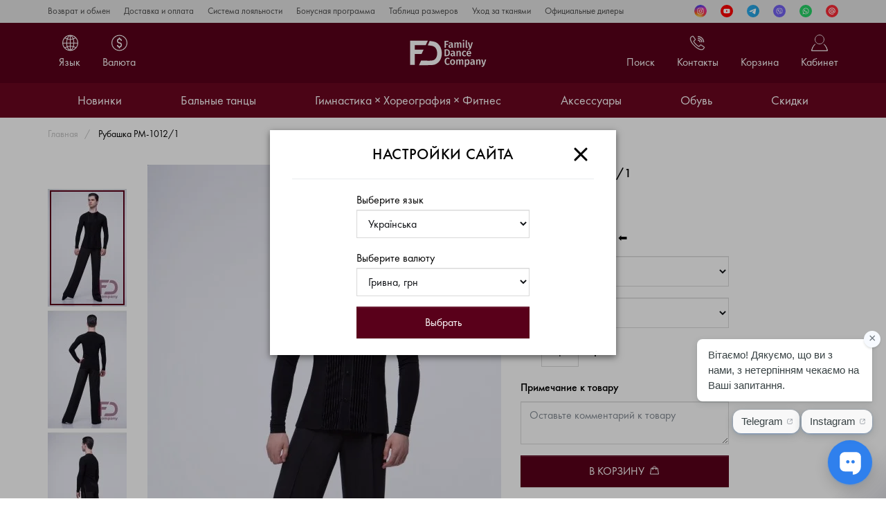

--- FILE ---
content_type: text/html; charset=utf-8
request_url: https://fd-company.net/index.php?route=product/product/review&product_id=222
body_size: 340
content:
    <div class="h4 text-center text-uppercase">Отзывы о товаре</div>
    <p class="text-center">У этого товара пока нет отзывов :(<br>
        Если вы заказывали этот товар, поделитесь своим впечатлением о нём, и другие покупатели будут вам благодарны    </p>
    <div class="text-center">
        <button class="btn btn-primary text-center text-uppercase" type="button" data-toggle="modal" data-target="#reviewModal">Написать отзыв</button>
    </div>


--- FILE ---
content_type: text/css
request_url: https://fd-company.net/catalog/view/theme/fd/stylesheet/components/slick/slick-theme.css
body_size: 548
content:
/* Slider */
.slick-loading .slick-list {
  background: #fff url("./ajax-loader.gif") center center no-repeat; }

/* Arrows */
.slick-prev,
.slick-next {
  width: 44px;
  height: 44px;
  background: #fff;
  box-shadow: 0 0 5px rgba(0, 0, 0, 0.2);
  border-radius: 50%;
  z-index: 99;
  position: absolute;
  display: block;
  color: transparent;
  font-size: 0;
  line-height: 0;
  cursor: pointer;
  top: 50%;
  margin-top: -22px;
  padding: 0;
  border: none;
  outline: none;
  opacity: 1; }
  @media (max-width: 719px) {
    .slick-prev,
    .slick-next {
      width: 48px;
      height: 48px; } }
  .slick-prev:hover, .slick-prev:focus,
  .slick-next:hover,
  .slick-next:focus {
    outline: none; }
  .slick-prev:hover,
  .slick-next:hover {
    box-shadow: 0 0 10px rgba(0, 0, 0, 0.2); }
  .slick-prev:active,
  .slick-next:active {
    box-shadow: 0 0 20px rgba(0, 0, 0, 0.2); }
  .slick-prev.slick-disabled,
  .slick-next.slick-disabled {
    opacity: 0.25; }
  .slick-prev:before,
  .slick-next:before {
    content: ''; }
  .product-overflow > .slick-prev, .product-overflow >
  .slick-next {
    top: calc(50% - 30px - .5rem); }

.slick-prev {
  left: -7px; }
  @media (max-width: 719px) {
    .slick-prev {
      left: -30px; }
      .slick-prev svg {
        transform: translateX(8px); } }
  [dir="rtl"] .slick-prev {
    left: auto;
    right: -7px; }
  .slick-prev:before {
    content: ''; }

.slick-next {
  right: -7px; }
  @media (max-width: 719px) {
    .slick-next {
      right: -30px; }
      .slick-next svg {
        transform: translateX(-8px); } }
  [dir="rtl"] .slick-next {
    left: -7px;
    right: auto; }
  .slick-next:before {
    content: ''; }

/* Dots */
.slick-dots {
  position: absolute;
  bottom: 2rem;
  list-style: none;
  display: block;
  text-align: center;
  height: 20px;
  padding: 0;
  margin: 0;
  width: 100%; }
  .slick-dots li {
    position: relative;
    display: inline-block;
    vertical-align: top;
    height: 20px;
    width: 20px;
    margin: 0 5px;
    padding: 0;
    cursor: pointer; }
    .slick-dots li button {
      border: 0;
      background: transparent;
      display: block;
      height: 20px;
      width: 20px;
      outline: none;
      line-height: 0;
      font-size: 0;
      color: transparent;
      padding: 5px;
      cursor: pointer; }
      .slick-dots li button:hover, .slick-dots li button:focus {
        outline: none; }
        .slick-dots li button:hover:before, .slick-dots li button:focus:before {
          opacity: 1; }
      .slick-dots li button:before {
        content: '';
        background: black;
        width: 4px;
        height: 4px;
        border-radius: 50%;
        display: block;
        position: absolute;
        top: 50%;
        left: 50%;
        margin: -2px 0 0 -2px; }
      .slick-dots li button:after {
        content: '';
        width: 20px;
        height: 20px;
        border: 2px solid white;
        border-radius: 50%;
        position: absolute;
        clip: rect(0px, 50px, 100px, 0px);
        left: 50%;
        top: 50%;
        margin: -10px 0 0 -10px; }
    .slick-dots li.slick-active button:before {
      color: black;
      opacity: 1; }

/*# sourceMappingURL=slick-theme.css.map */


--- FILE ---
content_type: text/css
request_url: https://fd-company.net/catalog/view/theme/fd/stylesheet/components/common/header.css
body_size: 1878
content:
@media (max-width: 991px) {
  .header-row {
    justify-content: space-between !important; }
    .header-row .col-6 {
      position: initial; }
      .header-row .col-6 .dropdown {
        position: initial; } }

header {
  color: #fff;
  padding: 1rem 0;
  background: #59001A; }
  @media (max-width: 991px) {
    header {
      padding: .5rem 0;
      margin: 0 0 1rem; } }
  header .logo {
    display: inline-block; }
    @media (max-width: 991px) {
      header .logo {
        text-align: left !important; } }
    header .logo a, header .logo span {
      font-size: 0;
      background-image: url("/image/theme/logo.svg");
      background-size: 134px 48px;
      width: 134px;
      height: 48px;
      display: inline-block;
      vertical-align: top; }
      @media (max-width: 991px) {
        header .logo a, header .logo span {
          background-size: 104px 40px;
          width: 104px;
          height: 40px; } }
    header .logo-wrap {
      display: flex;
      flex-direction: row;
      flex-wrap: nowrap;
      justify-content: flex-start;
      align-items: center; }
      @media (min-width: 992px) {
        header .logo-wrap {
          justify-content: center; } }
  header .dropdown.show > button {
    position: relative; }
    @media (min-width: 576px) {
      header .dropdown.show > button:before {
        content: '';
        border-bottom: 0.75em solid #fff;
        border-right: .75em solid transparent;
        border-left: .75em solid transparent;
        position: absolute;
        z-index: 1001;
        top: 100%;
        left: 50%;
        margin-left: -12px; } }
  @media (max-width: 991px) {
    header .dropdown-header {
      font-size: 16px;
      line-height: 28px;
      font-family: "Futura PT Medium", -apple-system, BlinkMacSystemFont, "Segoe UI", Roboto, "Helvetica Neue", Arial, sans-serif;
      letter-spacing: 0.03em;
      text-transform: uppercase;
      text-align: left;
      margin: 0 0 1.25rem;
      padding: 0 0 .75rem;
      border-bottom: 1px solid #e9ecef;
      position: relative; }
      header .dropdown-header svg {
        position: absolute;
        top: 50%;
        right: 0;
        margin: calc(-19px - .5rem) -9px 0 0; } }
  header .dropdown-menu {
    width: 298px;
    padding: 14px 20px 22px;
    margin-top: 11px; }
    header .dropdown-menu > span {
      font-size: 1rem;
      font-family: "Futura PT Medium", -apple-system, BlinkMacSystemFont, "Segoe UI", Roboto, "Helvetica Neue", Arial, sans-serif;
      display: block;
      margin-bottom: 14px; }
    @media (max-width: 991px) {
      header .dropdown-menu {
        left: 0;
        right: 0;
        bottom: 0;
        width: 100% !important;
        margin: 0 !important;
        border: none !important;
        transform: inherit !important; } }
  header .dropdown-cart > button, header .dropdown-contact > button, header .dropdown-account > button, header .dropdown-language > button, header .dropdown-currency > button, header .dropdown-search > button {
    color: #fff;
    padding: 0;
    border: none;
    outline: none;
    background: transparent; }
    header .dropdown-cart > button::after, header .dropdown-contact > button::after, header .dropdown-account > button::after, header .dropdown-language > button::after, header .dropdown-currency > button::after, header .dropdown-search > button::after {
      content: ''; }
    header .dropdown-cart > button span, header .dropdown-contact > button span, header .dropdown-account > button span, header .dropdown-language > button span, header .dropdown-currency > button span, header .dropdown-search > button span {
      font-size: 0;
      width: 26px;
      height: 26px;
      padding: 0;
      background-size: 26px 26px;
      background-repeat: no-repeat;
      background-position: top center;
      display: block; }
      @media (min-width: 992px) {
        header .dropdown-cart > button span, header .dropdown-contact > button span, header .dropdown-account > button span, header .dropdown-language > button span, header .dropdown-currency > button span, header .dropdown-search > button span {
          font-size: 1rem;
          width: auto;
          height: auto;
          padding: 27px 0 0; } }
  @media (max-width: 991px) {
    header .dropdown-cart .dropdown-menu {
      position: fixed !important; }
    header .dropdown-cart .dropdown-body {
      height: 100%;
      display: flex;
      flex-direction: column;
      justify-content: center;
      align-items: center; } }
  @media (max-width: 991px) {
    header .dropdown-contact .dropdown-menu {
      top: auto !important;
      bottom: 0 !important;
      position: fixed !important; } }
  header .dropdown-language, header .dropdown-currency {
    float: left;
    padding: 0 1rem; }
    @media (max-width: 1199px) {
      header .dropdown-language, header .dropdown-currency {
        padding: 0 .75rem; } }
    header .dropdown-language:first-child, header .dropdown-currency:first-child {
      padding-left: 0; }
    header .dropdown-language:last-child, header .dropdown-currency:last-child {
      padding-right: 0; }
  header .dropdown-cart, header .dropdown-contact, header .dropdown-account, header .dropdown-search {
    float: right;
    padding: 0 1rem; }
    @media (max-width: 1199px) {
      header .dropdown-cart, header .dropdown-contact, header .dropdown-account, header .dropdown-search {
        padding: 0 .75rem; } }
    @media (max-width: 991px) {
      header .dropdown-cart, header .dropdown-contact, header .dropdown-account, header .dropdown-search {
        padding: 0 .5rem; } }
    header .dropdown-cart:first-child, header .dropdown-contact:first-child, header .dropdown-account:first-child, header .dropdown-search:first-child {
      padding-right: 0; }
    header .dropdown-cart:last-child, header .dropdown-contact:last-child, header .dropdown-account:last-child, header .dropdown-search:last-child {
      padding-left: 0; }
  header .dropdown-account > button span {
    background-image: url("/image/theme/account.svg"); }
  header .dropdown-account ul {
    margin: 0; }
    header .dropdown-account ul li {
      margin-bottom: 0.675rem; }
      header .dropdown-account ul li:last-child {
        margin-bottom: 0; }
      header .dropdown-account ul li a {
        line-height: 22px;
        display: inline-block;
        vertical-align: top;
        padding-left: 1.375rem;
        background-size: 14px 14px;
        background-repeat: no-repeat;
        background-position: center left; }
        header .dropdown-account ul li a.wishlist {
          background-image: url("/image/theme/account-wishlist.svg"); }
        header .dropdown-account ul li a.account {
          background-image: url("/image/theme/account-account.svg"); }
        header .dropdown-account ul li a.password {
          background-image: url("/image/theme/account-password.svg"); }
        header .dropdown-account ul li a.address {
          background-image: url("/image/theme/account-address.svg"); }
        header .dropdown-account ul li a.order {
          background-image: url("/image/theme/account-order.svg"); }
        header .dropdown-account ul li a.newsletter {
          background-image: url("/image/theme/account-newsletter.svg"); }
  @media (max-width: 991px) {
    header .dropdown-account hr {
      margin: 1rem 0 1.5rem; } }
  header .dropdown-cart .text_empty {
    margin: 0;
    line-height: 48px; }
    @media (max-width: 991px) {
      header .dropdown-cart .text_empty {
        font-size: 22px;
        line-height: 28px;
        letter-spacing: 0.03em;
        text-transform: uppercase; } }
  header .dropdown-cart > button span {
    background-image: url("/image/theme/cart.svg"); }
  header .dropdown-cart .products {
    overflow: auto;
    max-height: 226px;
    border-bottom: 1px solid #e9ecef; }
    header .dropdown-cart .products .table {
      margin: 0; }
  header .dropdown-cart .dropdown-menu {
    width: 300px; }
    @media (max-width: 991px) {
      header .dropdown-cart .dropdown-menu.show {
        display: flex;
        flex-direction: column;
        flex-wrap: nowrap;
        justify-content: space-between; }
        header .dropdown-cart .dropdown-menu.show .products {
          flex: 1 1 auto;
          margin: -1rem 0 0;
          max-height: initial; } }
  header .dropdown-cart .table {
    color: #010101;
    font-size: 14px;
    margin-bottom: .25rem; }
    header .dropdown-cart .table-totals {
      margin: 1.125rem 0 !important; }
      header .dropdown-cart .table-totals td {
        line-height: 18px;
        padding: 0 !important; }
        header .dropdown-cart .table-totals td:first-child {
          font-size: 16px; }
        header .dropdown-cart .table-totals td:last-child {
          font-size: 14px; }
    header .dropdown-cart .table tr:first-child td {
      border-top: none; }
    header .dropdown-cart .table tr:last-child td {
      border-bottom: none; }
    header .dropdown-cart .table td {
      padding: .5rem 0; }
      @media (max-width: 991px) {
        header .dropdown-cart .table td {
          padding: 1rem 0; } }
      header .dropdown-cart .table td.detail {
        padding-left: 1rem; }
      header .dropdown-cart .table td.image {
        width: 82px;
        max-width: 82px; }
      header .dropdown-cart .table td span.name {
        line-height: 18px;
        font-family: "Futura PT Medium", -apple-system, BlinkMacSystemFont, "Segoe UI", Roboto, "Helvetica Neue", Arial, sans-serif;
        margin-bottom: .5rem;
        display: block; }
      header .dropdown-cart .table td ul {
        margin-bottom: 0; }
        header .dropdown-cart .table td ul li {
          line-height: 22px; }
  header .dropdown-contact > button span {
    background-image: url("/image/theme/contact.svg"); }
  header .dropdown-contact dl {
    line-height: 26px;
    margin: 0 0 0.5rem; }
    header .dropdown-contact dl dt {
      font-size: 1rem;
      font-family: "Futura PT Medium", -apple-system, BlinkMacSystemFont, "Segoe UI", Roboto, "Helvetica Neue", Arial, sans-serif;
      float: left;
      font-weight: normal;
      padding-right: 1rem; }
    header .dropdown-contact dl dd {
      font-size: 14px;
      text-align: right;
      margin: 0 0 1rem; }
      header .dropdown-contact dl dd:last-child {
        margin-bottom: 0; }
      header .dropdown-contact dl dd a, header .dropdown-contact dl dd p {
        text-decoration: none;
        margin: 0 0 2px;
        display: block; }
  header .dropdown-language > button span {
    background-image: url("/image/theme/language.svg"); }
  header .dropdown-currency > button span {
    background-image: url("/image/theme/currency.svg"); }
  header .dropdown-search > button span {
    background-image: url("/image/theme/search.svg"); }
  header .dropdown-search form {
    position: relative; }
    header .dropdown-search form input {
      padding-right: 2.25rem; }
    header .dropdown-search form button {
      width: 22px;
      height: 22px;
      outline: none;
      padding: 0;
      background-size: 22px 22px;
      border: none;
      background: transparent url("/image/theme/search-black.svg") no-repeat center center;
      position: absolute;
      right: 0.5rem;
      top: 50%;
      margin-top: -11px; }

nav.information {
  background: #E5E5E5;
  padding: 7px 0 8px; }
  @media (max-width: 991px) {
    nav.information {
      display: none; } }
  nav.information ul {
    margin: 0; }
    nav.information ul, nav.information ul li, nav.information ul a {
      line-height: 18px; }
    nav.information ul li {
      padding: 0 .5rem;
      display: inline-block; }
      nav.information ul li:first-child {
        padding-left: 0; }
      nav.information ul li:last-child {
        padding-right: 0; }
      nav.information ul li a {
        color: #4C4C4C;
        font-size: 13px;
        text-decoration: none;
        display: inline-block;
        vertical-align: top; }
        nav.information ul li a:hover, nav.information ul li a:focus {
          text-decoration: underline; }
    nav.information ul.social li {
      padding: 0 .5rem; }
      nav.information ul.social li:first-child {
        padding-left: 0; }
      nav.information ul.social li:last-child {
        padding-right: 0; }
      nav.information ul.social li a {
        font-size: 0;
        width: 18px;
        height: 18px;
        border-radius: 3px;
        background-size: 18px 18px; }
        nav.information ul.social li a.telegram {
          background-image: url("/image/theme/telegram.svg"); }
        nav.information ul.social li a.viber {
          background-image: url("/image/theme/viber.svg"); }
        nav.information ul.social li a.instagram {
          background-image: url("/image/theme/instagram.svg"); }
        nav.information ul.social li a.whatsapp {
          background-image: url("/image/theme/whatsapp.svg"); }
        nav.information ul.social li a.facebook {
          background-image: url("/image/theme/facebook.svg"); }

/*# sourceMappingURL=header.css.map */


--- FILE ---
content_type: text/css
request_url: https://fd-company.net/catalog/view/theme/fd/stylesheet/components/common/footer.css
body_size: 963
content:
.scroll-to-top {
  position: fixed;
  right: 50px;
  bottom: 130px;
  -webkit-transform: scale(0.85);
  transform: scale(0.85);
  cursor: pointer;
  display: none;
  z-index: 2; }
  @media (max-width: 719px) {
    .scroll-to-top {
      right: .5rem;
      bottom: 115px;
      -webkit-transform: scale(0.7);
      transform: scale(0.7); } }
  .scroll-to-top__mask {
    position: absolute;
    top: -8px;
    left: -8px;
    height: calc(100% + 16px);
    width: calc(100% + 16px);
    border-radius: 50%;
    background: #00aeef;
    opacity: .2; }
  .scroll-to-top__block {
    width: 66px;
    height: 66px;
    border-radius: 50%;
    position: relative;
    -webkit-box-flex: 1;
    -ms-flex: 1;
    flex: 1;
    background: #00aeef; }
    .scroll-to-top__block .icon {
      background-image: url("/image/theme/arrow-scroll.svg");
      background-repeat: no-repeat;
      background-position: 50%;
      width: 100%;
      height: 100%;
      background-size: 54%;
      -webkit-transform: rotate(-90deg);
      transform: rotate(-90deg); }

footer {
  color: #fff;
  font-size: 14px;
  line-height: 18px;
  background: #59001A;
  padding: 44px 0 8px;
  margin: 2rem 0 0; }
  @media (max-width: 991px) {
    footer {
      padding-top: 2rem; } }
  @media (max-width: 719px) {
    footer {
      padding-top: 1rem; } }
  @media (max-width: 991px) {
    footer > .container {
      flex-direction: column; } }
  footer a {
    color: #fff; }
    footer a:hover, footer a:focus {
      color: #fff;
      text-decoration: underline; }
  @media (min-width: 576px) {
    footer .block > .block-social {
      display: block; } }
  @media (max-width: 719px) {
    footer .block > .block-social {
      display: none; } }
  footer .block-social {
    margin: 1.5rem 0 1rem; }
    @media (min-width: 576px) {
      footer .block-social {
        display: none; } }
    footer .block-social .h4 {
      margin: 0 0 1rem;
      font-family: "Futura PT Book", -apple-system, BlinkMacSystemFont, "Segoe UI", Roboto, "Helvetica Neue", Arial, sans-serif; }
    footer .block-social .social {
      padding: 0;
      margin: 0; }
      footer .block-social .social::after {
        display: block;
        clear: both;
        content: ""; }
      footer .block-social .social li {
        float: left;
        list-style: none;
        padding: 0 .5rem;
        margin: 0 0 0; }
        footer .block-social .social li:first-child {
          padding-left: 0; }
        footer .block-social .social li:last-child {
          padding-right: 0; }
        footer .block-social .social li a {
          font-size: 0;
          width: 30px;
          height: 30px;
          border-radius: 3px;
          background-size: 30px 30px;
          display: block; }
          footer .block-social .social li a.telegram {
            background-image: url("/image/theme/telegram.svg"); }
          footer .block-social .social li a.viber {
            background-image: url("/image/theme/viber.svg"); }
          footer .block-social .social li a.instagram {
            background-image: url("/image/theme/instagram.svg"); }
          footer .block-social .social li a.whatsapp {
            background-image: url("/image/theme/whatsapp.svg"); }
          footer .block-social .social li a.facebook {
            background-image: url("/image/theme/facebook.svg"); }
  footer .h4 {
    margin-bottom: 1.25rem; }
    @media (max-width: 991px) {
      footer .h4:not(.without-shadow) {
        border-bottom: 1px solid #460014;
        box-shadow: 0 1px 1px #69011f;
        padding: 0 0 .5rem; } }
    @media (min-width: 576px) {
      footer .h4 svg {
        display: none; } }
    @media (max-width: 719px) {
      footer .h4 {
        display: flex;
        flex-direction: row;
        flex-wrap: nowrap;
        justify-content: space-between;
        align-items: center;
        margin-bottom: .5rem; }
        footer .h4 svg path {
          stroke: white; }
        footer .h4.open svg {
          transform: rotate(180deg); }
        footer .h4 + ul.list-unstyled {
          display: none;
          padding: .5rem 0 0; } }
  footer ul {
    margin-bottom: 2rem; }
    footer ul.list-contact {
      width: 380px;
      column-count: 2;
      column-gap: 4rem; }
      @media (max-width: 991px) {
        footer ul.list-contact {
          width: auto; } }
      @media (max-width: 719px) {
        footer ul.list-contact {
          column-count: 1;
          margin: 0; } }
      footer ul.list-contact li {
        line-height: 1.6;
        margin-bottom: 0; }
      footer ul.list-contact > li {
        margin: 0 0 1rem; }
        @media (min-width: 576px) {
          footer ul.list-contact > li:last-child {
            margin-bottom: 2rem; } }
        footer ul.list-contact > li p {
          margin: 0; }
    footer ul li {
      margin-bottom: .75rem; }
      footer ul li:last-child {
        margin-bottom: 0; }
  footer p.copy {
    font-size: 12px;
    line-height: 15px;
    padding: 8px 0 0;
    margin: 0;
    border-top: 1px solid #fff; }

/*# sourceMappingURL=footer.css.map */


--- FILE ---
content_type: text/css
request_url: https://fd-company.net/catalog/view/theme/fd/stylesheet/components/common/vanilla-notify.css
body_size: 359
content:
.vnotify-container {
  position: fixed;
  z-index: 1999; }
  .vnotify-container.vn-top-right {
    right: 10px;
    top: 10px; }
  .vnotify-container.vn-top-left {
    top: 10px;
    left: 10px; }
  .vnotify-container.vn-bottom-right {
    bottom: 10px;
    right: 10px; }
  .vnotify-container.vn-bottom-left {
    bottom: 10px;
    left: 10px; }
  .vnotify-container.vn-center {
    top: 50%;
    left: 50%;
    transform: translate(-50%, -50%); }
  .vnotify-container .vn-close {
    position: absolute;
    top: 5px;
    right: 10px;
    width: 15px;
    height: 15px;
    padding: 2px;
    cursor: pointer; }
    .vnotify-container .vn-close:before, .vnotify-container .vn-close:after {
      content: '';
      position: absolute;
      width: 100%;
      top: 50%;
      height: 2px;
      background: #fff; }
    .vnotify-container .vn-close:before {
      -webkit-transform: rotate(45deg);
      -moz-transform: rotate(45deg);
      transform: rotate(45deg); }
    .vnotify-container .vn-close:after {
      -webkit-transform: rotate(-45deg);
      -moz-transform: rotate(-45deg);
      transform: rotate(-45deg); }

.vnotify-item {
  font-size: 14px;
  font-family: "futura_pt_Demi", sans-serif;
  width: 20em;
  padding: .75rem 1rem .625rem;
  position: relative;
  -webkit-border-radius: 5px;
  -moz-border-radius: 5px;
  -ms-border-radius: 5px;
  border-radius: 5px;
  margin-bottom: 1rem;
  opacity: 0.95;
  -ms-filter: "progid:DXImageTransform.Microsoft.Alpha(Opacity=95)";
  filter: alpha(opacity=95); }
  .vnotify-item a {
    text-decoration: underline !important; }
    .vnotify-item a:hover {
      text-decoration: none !important; }
  .vnotify-item:hover {
    opacity: 1; }

.vnotify-info {
  background: #3498db;
  color: #fff; }
  .vnotify-info a, .vnotify-info a:hover, .vnotify-info a:focus {
    color: #fff; }
.vnotify-success {
  background: #2ecc71;
  color: #fff; }
  .vnotify-success a, .vnotify-success a:hover, .vnotify-success a:focus {
    color: #fff; }
.vnotify-error {
  background: #e74c3c;
  color: #fff; }
  .vnotify-error a, .vnotify-error a:hover, .vnotify-error a:focus {
    color: #fff; }
.vnotify-warning {
  background: #f39c12;
  color: #fff; }
  .vnotify-warning a, .vnotify-warning a:hover, .vnotify-warning a:focus {
    color: #fff; }
.vnotify-notify {
  background: #333;
  color: #fff; }
  .vnotify-notify a, .vnotify-notify a:hover, .vnotify-notify a:focus {
    color: #fff; }

/*# sourceMappingURL=vanilla-notify.css.map */


--- FILE ---
content_type: text/javascript
request_url: https://fd-company.net/catalog/view/theme/fd/js/common/fast_view.js
body_size: 345
content:

var _fastView = {
    init: function () {
        var self = this;

        $(document).on('click', '.product-item-fast_view button, .product-item-fast_view a', function (event) {
            event.preventDefault();

            //moduleLoad($('#cart1'), true);

            var $this = $(this),
                key = $this.attr('data-key') ? $this.attr('data-key') : 0,
                product_id = $this.attr('data-product_id');

            self.load(product_id, key);
        });

        $('#fastViewModal').on('shown.bs.modal', function (e) {
            if (typeof _product !== "undefined") {
                setTimeout(function () {
                    _product.slick(3, 1);

                    //moduleLoaded($('#cart1'), true);
                }, 1);
            }
        });
    },

    load: function (product_id, key) {
        $.ajax({
            url: 'index.php?route=product/product/fast_view',
            type: 'post',
            data: 'product_id=' + product_id + '&key=' + key,
            dataType: 'json',
            success: function(json) {
                if (json['error']) {
                    vNotify.error({title: json.error});
                }

                if (json['html']) {
                    var $modal = $('#fastViewModal'),
                        $body = $modal.find('.modal-body');

                    $body.html(json.html);

                    $modal.modal('show');
                }

                try {
                    lazyLoadInstance.update();
                } catch (exception) {
                }
            },
            error: function(xhr, ajaxOptions, thrownError) {
                alert(thrownError + "\r\n" + xhr.statusText + "\r\n" + xhr.responseText);
            }
        });
    },

    show: function (data) {
        var self = this;
    }
}

$(function () {
    $(document).ready(function() {
        _fastView.init();
    });
});

--- FILE ---
content_type: image/svg+xml
request_url: https://fd-company.net/image/catalog/icons/whatsapp.svg
body_size: 607
content:
<svg id="WhatsApp" xmlns="http://www.w3.org/2000/svg" viewBox="0 0 500 500"><defs><style>.cls-1{fill:#25d366;}.cls-2,.cls-3{fill:#fff;}.cls-3{fill-rule:evenodd;}</style></defs><circle class="cls-1" cx="250" cy="250" r="250"/><path id="WhatsApp-2" data-name="WhatsApp" class="cls-2" d="M127.70365,374.76744l17.54757-64.0948a123.46848,123.46848,0,0,1-16.51055-61.83678C128.7678,180.63855,184.255,125.155,252.43125,125.155A123.71115,123.71115,0,0,1,376.122,248.93451C376.09434,317.13324,320.602,372.62236,252.433,372.62236h-.05117a123.57738,123.57738,0,0,1-59.10833-15.05523Zm68.60775-39.59239,3.75405,2.22791a102.648,102.648,0,0,0,52.32522,14.33013h.04189a102.81364,102.81364,0,1,0-87.08989-48.178l2.44439,3.88983-10.38567,37.937Z"/><path id="WhatsApp-3" data-name="WhatsApp" class="cls-3" d="M314.74681,278.34686c-.77237-1.28929-2.83273-2.0626-5.92319-3.61017-3.09036-1.54684-18.285-9.02267-21.11835-10.055-2.83269-1.03109-4.89319-1.54627-6.95355,1.54673-2.06,3.09369-7.98293,10.05589-9.78621,12.11849-1.80237,2.06191-3.60542,2.321-6.69552.77342-3.09072-1.54684-13.049-4.81008-24.85373-15.33988a93.14144,93.14144,0,0,1-17.19318-21.41c-1.8028-3.09368-.19218-4.76606,1.355-6.30722,1.39046-1.38511,3.09082-3.61017,4.636-5.41464a21.09531,21.09531,0,0,0,3.09046-5.15559,5.691,5.691,0,0,0-.25766-5.41453c-.77259-1.54684-6.95341-16.75977-9.5288-22.94845-2.50889-6.02552-5.0567-5.20949-6.95366-5.30528-1.8007-.08951-3.8633-.10866-5.92341-.10866a11.35439,11.35439,0,0,0-8.24153,3.8671c-2.83284,3.09441-10.81682,10.57168-10.81682,25.78306,0,15.21278,11.07423,29.90836,12.61962,31.97111,1.54518,2.06332,21.79291,33.27948,52.79614,46.66658a177.53719,177.53719,0,0,0,17.61874,6.51012,42.34886,42.34886,0,0,0,19.46642,1.22467c5.938-.88683,18.28519-7.47582,20.86094-14.69474C315.5194,285.82344,315.5194,279.63546,314.74681,278.34686Z"/></svg>

--- FILE ---
content_type: image/svg+xml
request_url: https://fd-company.net/image/catalog/icons/telegram.svg
body_size: 489
content:
<svg id="Telegram" xmlns="http://www.w3.org/2000/svg" xmlns:xlink="http://www.w3.org/1999/xlink" viewBox="0 0 500 500"><defs><style>.cls-1{fill:url(#Безымянный_градиент_2);}.cls-2{fill:#fff;fill-rule:evenodd;}</style><linearGradient id="Безымянный_градиент_2" y1="250" x2="500" y2="250" gradientUnits="userSpaceOnUse"><stop offset="0" stop-color="#2aabee"/><stop offset="1" stop-color="#229ed9"/></linearGradient></defs><circle class="cls-1" cx="250" cy="250" r="250"/><path id="Telegram-2" data-name="Telegram" class="cls-2" d="M114.68058,245.68827q109.03763-47.506,145.41768-62.63768c69.24824-28.80275,83.63745-33.8061,93.01611-33.97131,2.06277-.03634,6.67493.47488,9.66249,2.89908a10.50535,10.50535,0,0,1,3.54885,6.75282,43.97681,43.97681,0,0,1,.41695,9.81624c-3.75257,39.42875-19.99,135.112-28.25063,179.27285-3.4954,18.68612-10.37793,24.9515-17.041,25.56463-14.48046,1.33252-25.47623-9.56969-39.50127-18.76325-21.94641-14.38616-34.34472-23.34157-55.64749-37.37978-24.61905-16.2236-8.65954-25.14035,5.37077-39.71286,3.67181-3.81366,67.473-61.8458,68.70788-67.11022.15445-.65841.29779-3.11264-1.16023-4.40855s-3.60991-.85277-5.16277-.50032q-3.30172.74936-105.179,69.51941-14.92737,10.25023-27.04146,9.98852c-8.90323-.19234-26.02946-5.034-38.761-9.17255-15.61581-5.07609-28.02695-7.75984-26.94622-16.3806Q96.97457,252.72936,114.68058,245.68827Z"/></svg>

--- FILE ---
content_type: text/javascript
request_url: https://fd-company.net/catalog/view/theme/fd/js/product/review.js
body_size: 206
content:
function reviewFormRateHandler() {
    try {
        const rateBlock = document.querySelector('.review-form__rate');
        if (!rateBlock) return;

        const form = document.querySelector('.review-form');
        const input = form.querySelector('[name="rating"]');
        const outText = form.querySelector('.review-form__rate-word');

        const dataRate = rateBlock.querySelector('[data-rate]');
        const stars = rateBlock.querySelectorAll('.modal-review__rating');

        var oldValue = dataRate.getAttribute('data-rate');
        for (var i = 0; i < stars.length; i++) {
            stars[i].dataValue = i + 1;
        }

        function mouseOverHandler(e) {
            const currentStar = e.target.closest('.modal-review__rating', true);
            if (currentStar) {
                const val = currentStar.dataValue;
                dataRate.setAttribute('data-rate', val);
                outText.textContent = currentStar.getAttribute('data-label');
            }
        }

        function mouseLeaveHandler() {
            dataRate.setAttribute('data-rate', oldValue);
            const currentStar = dataRate.children[oldValue-1];
            outText.textContent = currentStar.getAttribute('data-label');
        }

        function clickHandler(e) {
            const currentStar = e.target.closest('.modal-review__rating', true);
            if (currentStar) {
                mouseOverHandler(e);
                oldValue = currentStar.dataValue;
                input.value = oldValue;
            }
        }

        dataRate.addEventListener('mouseover', mouseOverHandler);
        dataRate.addEventListener('mouseleave', mouseLeaveHandler);
        dataRate.addEventListener('click', clickHandler);
    } catch (error) {
    }
}

$(document).ready(function () {
    reviewFormRateHandler();
});


--- FILE ---
content_type: text/javascript
request_url: https://fd-company.net/catalog/view/theme/fd/js/script.js?v1
body_size: -48
content:
$(document).ready(function () {
	$('input[type=tel], #input-payment-telephone').on('change input cut copy paste', function(e) {
		phone = $(this).val();
		
		if (phone.charAt(0) != '+') {
			$(this).val('+' + phone)
		}
		
		if (phone.match(/[^0-9]/g)) {
			$(this).val( phone.replace(/[^0-9+]/g, '') );
		}
		
	});
	
	$('header .dropdown-localization').on('click', function(e) {
		$('#opnfirst').modal('show');
	});
	
	
	
});

--- FILE ---
content_type: text/javascript
request_url: https://fd-company.net/catalog/view/theme/fd/js/common/wishlist.js
body_size: 154
content:

var wishlist = {
    'add': function(product_id) {
        $.ajax({
            url: 'index.php?route=account/wishlist/add',
            type: 'post',
            data: 'product_id=' + product_id,
            dataType: 'json',
            success: function(json) {
                $('.alert-dismissible').remove();

                if (json['redirect']) {
                    window.location = json['redirect'];
                }

                if (json.success) {
                    vNotify.success({title: json.message});
					
					fbq('track', 'AddToWishlist', {
						content_ids: [json.product_id],
						content_type: 'product',
						value: json.price_UAH,
						currency: 'UAH'
					});
                } else {
                    vNotify.warning({title: json.message});
                }
            },
            error: function(xhr, ajaxOptions, thrownError) {
                alert(thrownError + "\r\n" + xhr.statusText + "\r\n" + xhr.responseText);
            }
        });
    },

    'addFromCart': function(product_id, cart_id) {

    },

    'remove': function(url) {
        window.location = url;
    }
};


--- FILE ---
content_type: text/javascript
request_url: https://fd-company.net/catalog/view/theme/fd/js/common/callback.js
body_size: 784
content:

var callback = {
    'init': function () {
        var $callBackModalForm = $('#callBackModalForm');
        if ($callBackModalForm.length) {
            $callBackModalForm.validate({
                rules: {
                    name: {
                        required: true,
                        minlength: 2,
                        maxlength: 32
                    },
                    telephone: {
                        required: true,
                        minlength: 3,
                        maxlength: 32
                    },
                },
                messages: {
                    name: {
                        required: Core.var.text_validate_required,
                        minlength: Core.var.text_validate_minlength,
                        maxlength: Core.var.text_validate_maxlength,
                    },
                    telephone: {
                        required: Core.var.text_validate_required,
                        minlength: Core.var.text_validate_minlength,
                        maxlength: Core.var.text_validate_maxlength,
                    },
                },
                submitHandler: function (form) {
                    var $button = $callBackModalForm.find('button[type="submit"]');

                    $.ajax({
                        type: "POST",
                        url: form.action,
                        data: $(form).serialize(),
                        beforeSend: function () {
                            $button.prop("disabled", true);
                        },
                        complete: function () {
                            // $button.prop("disabled", false);
                        },
                        success: function (response) {
                            $callBackModalForm.find('.alert').remove();

                            if (response.success) {
                                $callBackModalForm.prepend('<div class="alert alert-success">' + response.success + '</div>');
                                $button.prop("disabled", true);
                            } else if (typeof response === "object") {
                                $.each(response, function (key, message) {
                                    var $input = $callBackModalForm.find('input[name="' + key + '"]');
                                    $input.after('<label id="input-' + key + '-error" class="error" for="input-' + key + '" style="">' + message + '</label>');
                                });

                                $button.prop("disabled", false);
                            }
                        }
                    });

                    return false;
                }
            });
        }
    },

    /* Agree to Terms */
    agree: function () {
        $(document).delegate('.agree', 'click', function(e) {
            e.preventDefault();

            $('#modal-agree').remove();

            var element = this;

            $.ajax({
                url: $(element).attr('href'),
                type: 'get',
                dataType: 'html',
                success: function(data) {
                    html  = '<div id="modal-agree" class="modal fade">';
                    html += '  <div class="modal-dialog modal-lg modal-dialog-centered">';
                    html += '    <div class="modal-content">';
                    html += '      <div class="modal-header">';
                    html += '        <div class="modal-title text-center">' + $(element).text() + '</div>';
                    html += '<button type="button" class="close" data-dismiss="modal" aria-label="Close">' +
                        '                                <svg width="38" height="38" viewBox="0 0 38 38" fill="none" xmlns="http://www.w3.org/2000/svg">' +
                        '                                    <path d="M10.9865 10.9861L19.0004 19M27.0143 27.0139L19.0004 19M19.0004 19L27.0143 10.9861M19.0004 19L10.9865 27.0139" stroke="black" stroke-width="3" stroke-linecap="round" stroke-linejoin="round"/>' +
                        '                                </svg>' +
                        '                            </button>';
                    html += '      </div>';
                    html += '      <div class="modal-body">' + data + '</div>';
                    html += '    </div>';
                    html += '  </div>';
                    html += '</div>';

                    $('body').append(html);

                    $('#modal-agree').modal('show');
                }
            });
        });
    }
};

$(function () {
    $(document).ready(function() {
        callback.init();
        callback.agree();
    });
});


--- FILE ---
content_type: image/svg+xml
request_url: https://fd-company.net/image/catalog/icons/email.svg
body_size: 231
content:
<svg id="Mail.ru" xmlns="http://www.w3.org/2000/svg" viewBox="0 0 500 500"><defs><style>.cls-1{fill:#fc2c38;}.cls-2{fill:#fff;}</style></defs><circle class="cls-1" cx="250" cy="250" r="250"/><path id="Mail.ru-2" data-name="Mail.ru" class="cls-2" d="M290.894,249.57011a40.58041,40.58041,0,1,1-40.58041-40.58041A40.59088,40.59088,0,0,1,290.894,249.57011m-40.58041-134.8453c-74.39742,0-134.92987,60.53243-134.92987,134.92987S175.9162,384.5,250.31362,384.5a134.064,134.064,0,0,0,76.00372-23.50281l.42271-.25362-18.17664-21.13563-.33817.1691a107.42115,107.42115,0,1,1,46.752-67.12683c-3.3817,13.94951-13.10409,18.17664-20.4593,17.58483s-15.97853-5.83343-16.06307-18.6839V249.57008a68.2643,68.2643,0,1,0-19.8675,48.10469,43.89965,43.89965,0,0,0,33.73246,20.12111c1.18359.08455,2.45173.1691,3.63532.1691a45.86293,45.86293,0,0,0,27.39177-9.21513c8.11609-6.1716,14.11861-15.04856,17.41577-25.70092.50726-1.69085,1.52175-5.66436,1.52175-5.66436v-.1691a120.22935,120.22935,0,0,0,2.87444-27.64541c.0846-74.31282-60.44785-134.84525-134.84526-134.84525"/></svg>